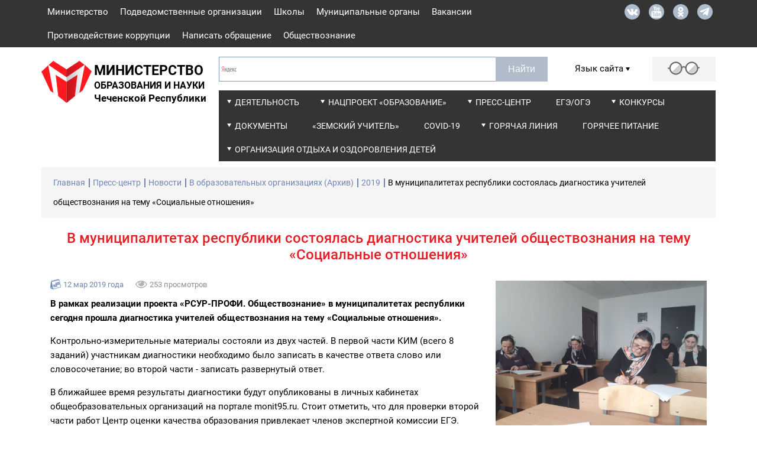

--- FILE ---
content_type: image/svg+xml
request_url: https://mon95.ru/media/asnanmlp/mon95.svg
body_size: 17532
content:
<?xml version="1.0" encoding="UTF-8" standalone="no"?>
<svg
   xmlns:dc="http://purl.org/dc/elements/1.1/"
   xmlns:cc="http://creativecommons.org/ns#"
   xmlns:rdf="http://www.w3.org/1999/02/22-rdf-syntax-ns#"
   xmlns:svg="http://www.w3.org/2000/svg"
   xmlns="http://www.w3.org/2000/svg"
   xmlns:xlink="http://www.w3.org/1999/xlink"
   xmlns:sodipodi="http://sodipodi.sourceforge.net/DTD/sodipodi-0.dtd"
   xmlns:inkscape="http://www.inkscape.org/namespaces/inkscape"
   width="21.026552mm"
   height="17.49127mm"
   viewBox="0 0 21.026552 17.49127"
   version="1.1"
   id="svg8"
   inkscape:export-filename="D:\Users\User\Downloads\растровый.png"
   inkscape:export-xdpi="2135.5427"
   inkscape:export-ydpi="2135.5427"
   sodipodi:docname="рисунок-1.svg"
   inkscape:version="1.0.2 (e86c870, 2021-01-15)">
  <defs
     id="defs2">
    <linearGradient
       inkscape:collect="always"
       id="linearGradient979">
      <stop
         style="stop-color:#02181f;stop-opacity:1;"
         offset="0"
         id="stop975" />
      <stop
         style="stop-color:#02181f;stop-opacity:0;"
         offset="1"
         id="stop977" />
    </linearGradient>
    <linearGradient
       inkscape:collect="always"
       xlink:href="#linearGradient979"
       id="linearGradient981"
       x1="263.82843"
       y1="15.151425"
       x2="271.45169"
       y2="15.151425"
       gradientUnits="userSpaceOnUse"
       gradientTransform="matrix(1,0,0,1.0059494,0.00249331,-0.15835325)" />
  </defs>
  <sodipodi:namedview
     id="base"
     pagecolor="#ffffff"
     bordercolor="#666666"
     borderopacity="1.0"
     inkscape:pageopacity="0.0"
     inkscape:pageshadow="2"
     inkscape:zoom="5.6568543"
     inkscape:cx="33.44983"
     inkscape:cy="39.180705"
     inkscape:document-units="mm"
     inkscape:current-layer="layer1"
     inkscape:document-rotation="0"
     showgrid="false"
     showguides="true"
     inkscape:guide-bbox="true"
     inkscape:window-width="1920"
     inkscape:window-height="1137"
     inkscape:window-x="-8"
     inkscape:window-y="-8"
     inkscape:window-maximized="1">
    <sodipodi:guide
       position="10.527671,13.96459"
       orientation="1,0"
       id="guide851" />
    <sodipodi:guide
       position="5.4136408,11.54257"
       orientation="0,-1"
       id="guide853" />
    <sodipodi:guide
       position="10.525171,0.016570149"
       orientation="0,-1"
       id="guide855" />
    <sodipodi:guide
       position="7.1509008,2.6892601"
       orientation="0,-1"
       id="guide857" />
    <sodipodi:guide
       position="7.1509008,6.8152401"
       orientation="1,0"
       id="guide859" />
    <sodipodi:guide
       position="6.0651108,11.54257"
       orientation="1,0"
       id="guide861" />
    <sodipodi:guide
       position="10.525171,8.7362401"
       orientation="0,-1"
       id="guide863" />
    <sodipodi:guide
       position="17.811971,15.76734"
       orientation="1,0"
       id="guide873" />
    <sodipodi:guide
       position="3.2102808,15.76734"
       orientation="0,-1"
       id="guide875" />
    <sodipodi:guide
       position="20.986971,13.17112"
       orientation="0,-1"
       id="guide877" />
    <sodipodi:guide
       position="16.158331,4.2414301"
       orientation="0,-1"
       id="guide879" />
    <sodipodi:guide
       position="17.266261,5.2667001"
       orientation="0,-1"
       id="guide881" />
    <sodipodi:guide
       position="18.622261,14.60979"
       orientation="1,0"
       id="guide883" />
    <sodipodi:guide
       position="17.266251,5.2667101"
       orientation="0,-1"
       id="guide885" />
    <sodipodi:guide
       position="17.266251,5.2667101"
       orientation="1,0"
       id="guide887" />
    <sodipodi:guide
       position="10.525171,14.27707"
       orientation="0,-1"
       id="guide904" />
    <sodipodi:guide
       position="10.525161,10.78988"
       orientation="0,-1"
       id="guide906" />
    <sodipodi:guide
       position="15.882261,17.7616"
       orientation="0,-1"
       id="guide908" />
    <sodipodi:guide
       position="15.910281,17.49127"
       orientation="0,-1"
       id="guide910" />
    <sodipodi:guide
       position="4.9962008,17.38793"
       orientation="1,0"
       id="guide912" />
    <sodipodi:guide
       position="15.910281,17.49127"
       orientation="1,0"
       id="guide914" />
    <sodipodi:guide
       position="3.2102808,15.76734"
       orientation="1,0"
       id="guide916" />
    <sodipodi:guide
       position="17.811971,15.76734"
       orientation="0,-1"
       id="guide918" />
  </sodipodi:namedview>
  <metadata
     id="metadata5">
    <rdf:RDF>
      <cc:Work
         rdf:about="">
        <dc:format>image/svg+xml</dc:format>
        <dc:type
           rdf:resource="http://purl.org/dc/dcmitype/StillImage" />
        <dc:title></dc:title>
      </cc:Work>
    </rdf:RDF>
  </metadata>
  <g
     inkscape:label="Слой 1"
     inkscape:groupmode="layer"
     id="layer1"
     transform="translate(-253.30326,-6.3624008)">
    <image
       width="21.166666"
       height="17.4625"
       preserveAspectRatio="none"
       xlink:href="[data-uri]
cAAAAAAAPD94cGFja2V0IGJlZ2luPSLvu78iIGlkPSJXNU0wTXBDZWhpSHpyZVN6TlRjemtjOWQi
Pz4KPHg6eG1wbWV0YSB4bWxuczp4PSJhZG9iZTpuczptZXRhLyIgeDp4bXB0az0iQWRvYmUgWE1Q
IENvcmUgNS42LWMxNDIgNzkuMTYwOTI0LCAyMDE3LzA3LzEzLTAxOjA2OjM5ICAgICAgICAiPgog
PHJkZjpSREYgeG1sbnM6cmRmPSJodHRwOi8vd3d3LnczLm9yZy8xOTk5LzAyLzIyLXJkZi1zeW50
YXgtbnMjIj4KICA8cmRmOkRlc2NyaXB0aW9uIHJkZjphYm91dD0iIi8+CiA8L3JkZjpSREY+Cjwv
eDp4bXBtZXRhPgo8P3hwYWNrZXQgZW5kPSJyIj8+nhxg7wAAGb9JREFUeJzFnHmYVNWZ/z/n3ltL
V+8LvVTvTYMioCYmajSamESNiTFxQUSQXcAJMxqDChqNEQZFRYkmJogLxLjM/KKZ/JhsZnRUEjVK
jCAi3fS+N71VN13Vtd175o9T1WtVdQuo3+c5z63quvcs73n399wW8tXXQACaBhIww+qz0NQ14Idg
GM4/V31/9XVwOCDJAWETUpIhNxfuf2gz77xzOjffuIbZpzTh8UBPL0gJrmTwedXzTicM+dXfk5PB
74dQSH0OhyAYVJ9NC/xDeLxepMOOYdiQXh+604Gw28DrQ9hs6DYblm8I3W6g2R2qb12g2Z2IYED1
k5kJ2ZlwqLow+NOf7rB/7oyDbLhlHX190Nqu1qPrkJUBp58G9Q1QWx+hiQmaDoYBpgnSAoS6XwgM
jhXhMOTlg8MGt9/1KM/uWgsSrj9czZrlt7Fo4U9JSoKmZkWsTx1SjVuQD04H1gv/uXbgiZ1bTE+n
y/7u25ekDh5N5Z4fryZsQnePIsgxQDump0wTSkvBP2Rw/drf8+zOtWTmQ9EMCAUdPLhlG2vW7mH/
gTOYXgGpKeqZTwumiXAlQ3kZ8lDVaUdvXPfakQfvf1T6/S5nyXRsOW4Gn/vVKlbc8BdCQQdlJcc8
v49HQCnBsqByOrS3F3L1wvd59Y/fIr8UnA4IByErE/JL4e2/fplVa/by6GOb0TVFcCHU858YJFII
9OJisBn4tu/Y2Lr2xvcH3v7rV5wFJehZmchQGGG348gvZej1l7/BouX7aWwuo7JCqbCPiakTUErF
5ifNgHfePZvvzv+Amo9m4y5XhImKafRaWAauVHhy+waWrz7IG3supqQEsrM+EW6UpomWno5RXETg
rb9/vWPtjR+0P/H4j3SnE2dR2Zi5SSlBCOzucsL11TO5av5+9rx5PjNnqPs+xiZPjYCmCampygBs
3XYN1y15i56OTIqmq8Fi6TgzYmDc5XDo4CzWrfsTG+99goGBTCrKQTdOCDdKy0IYOrayMqTPn9a9
9eHt9bfe9j+DBz+c4yosRUtNRcbasIg0GUVlMORNZcni19m4eQmgNjk8tU2enICmpcTSH4S+vrs4
VPU8VkBx16Sri4h8QRFk5cJLL6zguhVV/PZ3i8nPhbxcZdWOxchIibQsjJwcjPw8Bn7/x4V1a/6l
qv3F/1xlz8zB6S5S/U7atwbJ6ZiYsOdvO+np2UTIhGlTI2JiAobD4M5XO/Klc3fy0E9/whuvwJYH
wOuBlpqIyyMSj2JZylUorICurmlsvHsXt92xm+aWcqZXgMP5scRaWhbC6cBZVkaws7Ok+Z7N/1Wz
8Z5fB9o78lOKpqM57cgod4s4qk0I0HTCLTVYR7vR//1e+Nv/ws+338EFX/81mZlQmD8pEWMTMMo5
5WXgHUpi9fdfsd7fu4R/7lO/37oO9r4LZ5wFbfXQ3w+GbZJVS0WkvDyYVgSv/eVSFi07xFM7byYz
HYqLRu5L1IeU2Ary0dMyOPLc8zceumFtVecrL3/XlV+EIy8PaYUnNQZCtyGPHiXYVocx9/Nob70N
t69XP76/H+vDfQtZtOwNvN5UKsqUFMbBRAJGF1A5HeoaKpm3cD9vvPI1TdigvV0pYIAzPg9734Yf
3QW+PsWNEecyISwLdA0KyyEYtPPwg1u5cd2bvL/vLMrLICU1JjdKy0JLScZZWsLQh4e+cPiOO/cc
fmTbNtPvd6aUliM0bYTr4lJOIHSdUEst4cEekm5Zj3f/PzDPPnOE5q2taBjw1uvncfWiD6iuncXM
yrG0Gd3lmEjEtNR1ZiW8/OrXWPuD3Qx2uygsg/5BRZz970BZKVJKRJRYb74N16+Bg/sgdRqkxSZC
rAUhJXS0gG6HRdc+wKKF6ynMt2hsgcGj9Pl8kOQkubiY0JEuOl/67b3N//HiegJe0t1FCCHQpcSQ
oKOaFrkaSDRAk2DTdYTXi9nXiavyZIzHf0H4gq9iArrfj9PphLZ2mPsFFX1lZEBrA9hcQXb84jIu
vvDP1NSq3zR9mFlGODBqNcvL4Ln/WMbSJa/g9bgomq4I63TA0S6oqRvhCinVzp1zNhx4H25ep+5p
rQfdNjk3Drs8peBKgV1P3sINaz/i1de+RXEhpGdgT00lye2m7623L/5g/YaDVbueXm8kOUgpKVVj
j+KKuLpOt2G2NBDu6yTphu/j3fcPfBd8ldDQEJrXO8IINTXQ26G8DdOEogowQ3aWLv0TTzy1iory
iISMcLoiYDgMOTlKP215cBPrfvAUtmRwF6v4FMDQ1RTrGyYQQflVwNYH4C+vQsVJ0FoDQ0NTC5FG
uzy1NTNZ+6+/565NT2GaRkigHdr68I69t972p/6amlnpJeUYycnIqbgZho4MBAi11KAXlmD8bjcD
j/0M0+VCejwI00SO3uT6JsBScS+otbuLwZ4Cd96+nXvv30J2NkzLhrAiokHYHFHga296lt0vXUtq
LqTFCb8OH1bX0c4zI86p+MYF8NF+uOmH8ItHwaNFdjI8JQNBQaEi/EsvLOPQoa99YNestn3/LM/J
ycPhSkKGp+Y7CpsNs7kBrBDJS5bjfXALIicHvbcXm5RgGCP6fDQHjv4eJeK0LPA64WfbbuVwbTkP
bbmaYje0tKIxvRz6PBksXvEWu1+6lpxiSE2Or8OqqtQYcYggpQS7DR57BHb/AdwlysAEAlPjxqjL
4y6DmrpSX01teVpJGZrDgUxgDYenoGlgmgQbD6Nl5WB79nl6dz5JOD0do60NzTSVnh/9jC3CcR9V
xe7UtMDlgmnF8Ofd81iwZC+dR3KYUYnGO3vPZcHi/bz7t7MpKAObHj9C0FxwuE6lnBItIqobL70E
Du2Hxcugtx1aG5W7M5luBDWHrAxsGRkxCReTl202rI52Qp3NOK+Yz9Df/0rvtddgtLdj7+zE0mJ7
bUJomKGQki7NEX8+hq7UzP53z2DB0v389c3zhTzp1Daq9hdQVDmi7+LB6wNLwr6/w/SKERFIgGEF
/ZsX4YZ/g+42yCkCh31KlvpVQ+AHkgADZVENlPKOXnVdwwiGsTqacKRNQ9+yEc/1K3AM+Ulq70B3
2NENA03T0HUdI/I5+t3mcmGrb4DPn63sQUpK4kkZNiVVFbO6NBYv3AooHTUZHA7w9kBdw+T3RjBM
5KuuhKoDsGARdLdAW/PkzvcUIAwd2dlNqKMJ57cuI/D6y3Svvp6k5hYcbW1gM1Q0MsrtklFVE4EG
UN8Inm5wJk0+aJRWSxZt01i0YCvTT+mns21y0Ypa4urDH2uRSqSliqmfewZ2PqPclpYaMOUEnTQl
6Gqu4cZalVm5736OPLcLf3ERKR8eRAQCyI+TJD18GDAja0wAIeBIB5Sd5GXZ4vs0igph1fJ7sILE
MQ0TUVU90tlUIUdx45JFUP0hXHY5dDVBZ3tCbhyvKCxDx+rxEG5twP7VrxP60+/o+v4anO0dOFpa
la4bNbWEmkYI1X919dTWIQSYfli+eDP5eZZGdw9cdcUjFFYO0dU5BaIIOFQd/ZR4oBh9DRsYdwH8
7iX45Q7l2bdEXIhE3KipPq3GegiFsN15F73PPI2vspLkQ1Vofv9ErhNirK83fj52OyZA1eHJVqTW
03UE8ktDzLtyK719aPT2gtsdZunCrYR9UxBjF9TWgteb+L7IdESs/kbroNUrlW686NvQ0agmGIsb
DR05MEC4pR7jrHMIv/gCXf/6fYyeHhxNTUhNG0MoYVqYycn4C93KP43nWeg62sBRFWHprkkWJCDk
haWLtlFZGcDrRcMwYPAoXDPvAbLdFj09iTfClQLNrdDYnGAcgaiqhocfGf6ekBvLy+DP/w0PbQMz
qLhRCMWNmgBNYDU2YHl9OG66mf6nfolv1kmkVFWj+4bGcJ2wLISU+KZXYDkc5Gy6F0d1NaGM9Nhz
BYzmZmhuUdXDROjtg9RcmD/vPvo9YJlomJYqP86oHGDxwp8TGACRQJE67BAagLr6xIPl5cLNN8EZ
Z8J7/5waN/7gRjiwH867ANobwONBBoKEm+oxTjsdufNJum5ci350gKSm5gjXjXSlWSbBzAyOnjKL
9L+9Rfo3LiLwkx9jpaXH1bEaIBqaVEbJGccHBBUE+D2wdNEOZp/SS/8AaDoahqZ+9Plg4YKNJOeA
py9BRxEdVRXHa48iIwMuvhT53rtwxhfgjjtVIlSImIQc5sZZJ8Mbr8K/3we+PszONmyr1zDwy58x
eNpckmtq0L0+rHFcJzUN78wZCAn5t2xAfuMi/O/txf6l8wgUFaINDcWfa3UVIEfWFgueAXCmw+Jr
78bnAwQIDW24gN7ngVPndLHg6mfx9U0edh0aFROPJ0b0Q3Gh0gaudNi8CTH7NHj5fyKPTcKNt98G
b+zBuPsn9K5aiQgESGpqwkIgRXShFsI0Cebn4qsoJ3P3H0i7+Dv4t96PnpyGDR1yp2GlJKOFJgYJ
QtOwAKpqEq9V18HbDfPn/YZT57bR3QOWCWYYbYy1HBqCZdf9CFsy9B9N0KMGdSqtldDklBSra3o6
uCvg0Idw8YUqd+jxJORGAHnel+m/9BJcdbUYg4NjuE4zLSybncGTT8LW00fe2pswFywgXPUh9qIK
RFoaEhORl4uZ5IoZnpoOuyJgXT0JqxtHvaA7YcmiO/D5x6WzRhdeevrgi2c0MH/e/2ewK75LYXNB
QyMMDsb+Pdqfu1BdLUvtWGE5ZOTDE9th5mx45jkgvpEJh0LYOzphlIUVUiIsC3+Rm2B+Pjm7fk3S
pZfjf2YnenY+WnHZcKVQAjIvT3GQZU2IQDBs6H196vSEEScC0TUY6IQrrvwzZ51ZTW+34poI3TRC
YYZbwK/i3UULNyAM8MXRGykp0NgItXWxf48iPw8QKn4GFfsmOaGoEro6YfFCuOwKqK2Lb2RGwzQx
k114Z84gqaaGrJU3EPrhzVg93dhKpiOczuEikJQSgYDs7LjdCVAxcH1j/PjX5wd0WL5kPaapNkfT
hpuGoTPcbDbweODL5xzkssv34OmIzYV2O5g+qKlNvOCCPNCTxiYppIwkKktUemj3b2HWHNj6sFpU
LG6UAilhqKQEMyWFaT//JcZVCwm8/EdsBSXoBQWKcKO5S0oQOlZ2NvGqTBpg1NVjBftVnD/hBg36
2uFb3/k753/5ffp6ldMfnaMQaOgaY5plKd9rxdJ1oIE/MLHj6AIPVY39Ph6Fherk1pB/4m/R4lJR
pVrKupvhnK/AO+8O61UpJZppYqamMlReTuref5C+cg3BLfeCJjBKK0ZqOeMRCiGSUjCzsxExDMgw
qg8r8sZaQyAECFi59BYsCwJBJU2jmkYoxJhmhqGjE75y3jtceMl79LbF14VViZMKMncaFBRAIIEL
EQ7BtFwoKIO33oCzzoLbNoBlYbfb8ZWVQjhEzgNbEdevwdz7LkZRGSIjY0RcYUL91woEEZmZWDnZ
aP6RDRxWE1ELXF0T2xBqGvS0wNe+eYALv76HgQEloYYxpmloOhNaOKxEeuXSWwGlHydAh3rlTMfT
XEIIKHKDjMHFoxE9HlJUCcmZcP99cNqZ8L+vk7JvP8lrf0Dg6SfR0tLRSsoUpSbLRQb8aNlZhLMy
0YITOdByONSRj4Z6BDFctmiucsnC25Qb41UbFg6PacZwAWU8+gfg4gtf4ZwLDvPmazNwl44YAwBH
ilK+fX3qAOM4SCKELS5OvNDRCIcgLU054Qf+CRdegi01haDPh7O0AiFlwpMCw6IPEA4gcnNVKj8Y
nJD8NR0OnG1tyMYWhH1cCKcJla/84rmNXHLRH+jqjmzaKFUh1EATRTjajg4qxbp8yW0gVd5uNJJd
0NYChydxQqMFq6kieoLBXQpp6UibDa0gT+k5axKuG9ONicibhulKQsTIfOsoC2w1N6u1jIYlAQtW
Ll9PRoaih80Y2wx11ZT4MFIVG+0XdnXDpd/8LZ//UgudLWMVrc0GMhjfix/2BQvGfp8qIsUl4XBM
MBJTq8tJZF4eltM5IRMjpSq4GzX1mKZPeRVRCAGdrTDnC51c9u0X6B7r96lmqU0WIpKN0bUxplll
QoSKTDIyYPG1P4Zxu5ioFDga+fmASHi+5IQjulc52apKF2fzRF3EDZvgNoVhxXU/ISdb+cJiPH1G
ErbKvEZPWI1yENE0ZUj6PHDl5U9x0qk9MdP+9ZNkZQrywJ42aSUvHo7h4BtIC4GOzM5CWqbSx6Mz
1Jqm2KGhcexz0XR9+ckDXP7d7fT0qL9b1sQWOYg/QkBdj9EMdYq+0A0rl26amPY3oFrtYtwYoqhI
EdEfwxc8FkyhiiBNC2E4sHJy0EMT9Z/lcEDAj6ypVweJhvuOpOuXXXcv+fkWvZ4JVpdQ5Gqp0xgj
Dp5lTbw5HFay3tUFV3zv55TM9HKkY2Q7XakqnOvoiL+ajHSlB4O+qZIoMXEm+Q5AKIjIyMDMykIE
xm6clBIrKQlHSytmfT3CGTkoGk3Xu8v9zJ+3jYEBdUDAGNVstogBsSkGi+jSEYKEw4qQ5rjW54Gi
whCLFzyMOTRyf1KSqvNOVqUrKgSmUDadIiar4Ul/EC0zk3B2Ftqw6hhhXU0IbHWNmB1tiORIEiGa
rr9uwaOUl/nx9I8YjGiLxsKjk7hqRDkixlEDMqZpyi+85uotTCsO09Wj7rPZAGtYjCcsJPqhoODj
0uiYIKMtNISYloOZkY6I4UQDaLW1WDKItEUy1T29kJEvWTB/Mx7PRK8k2qKGJGKYxm2miK0wpVQO
c2XlINcteIzQwFitXDuJJXbnHztVjgHSDEFuDqHU1LhxsD7a+OkaMtAPixc+zpzZHga9yrWx2cY2
e+QKw2sdS0BdUw6iFsOgaJoKZxYu2EhKtsraRFEbJ6QbPv83heO7x4D4vUlEdjbSZh8TPUgpsXRd
cWlD08h8+/oRzgxYsvBuvL6JLt1o92XcOsYdU4qeEojBuqC4cM4p3Sy4+tfDaX/hgMM1iY/XFrsB
ffhM3YlCgmovZGdj2m2IcdGL5XSgeTxYdfUIzYHQNYK+Xrhm3v9j7uwOekbS9WNaOPbxvIn6OOoP
xoJlqeLTsiUb0J3KuKSkQW09oqkp/krdbkjJUEfcjgOJ+Hd4a6SKwq2c7HGnEyJlAlcyjuZmzIYG
RHIasn8Qm+6AZdetZ9AHwdBEIxo2RwKBcWoqBqWk4iyHY2JzOmHQC188o4Xly57H16vE/mh34uSq
260iEv+JcWVGzXQiLAuh2ZC5uWgxEg9CCPTGJqzuI2Do+Ae7EAuufYkzz6yjt1cZzViIRmvjRp2Y
ijEtpUAzMmKfE4yc7mTzxuvo6hriv36zHIDGlvgrTXYpV6bmUPx7ThTCYYQrkkiNEf0IwGhpw08Y
2ddB8mVXPMNtP1xBT28kbItdLSTJGZOA8V2qeIpU0xSb67rJ/feu4O6NqwH4yysjz8VCkZsJ8fRx
QjBRD8pAEC0rEzM7E30cAaOFKWvPHiSQfOvta9m8cTGGEaKvj+H3Y2K1OIj/vvBkr0n19kJLK1xz
9eMg3qah8XlM8xQRsXLD3UQXeRy+YNS/i8Ji7M6P/k0E/YjsLMKZGeM4UILNhtnfjy6pylh/x7XM
n/cere3qgHtWlkpbfUwc+wvXUU48VAXf+fZ+Av7ZtHdsp6hw1YS3N4VQLz5/CjBDAew50zDT0rBF
CSIlptAIAzme/iftq1euxuszqW8Amx20Kbz3FwfH9sJ1FFHfqLtHsXlP72p6e5cDcoIoR4vsJ9gX
nABpQU4Wpss1bESCkYJ8rqd/VYqUKzEMk+6eEbV0HDg+AkYRzSLbbdDT97Sob5grAoF9Y0qUbjcI
2zGJScKhY/xFZGUPh2gBXccRDh9w9w+c6vL7dyA4oXM4MQSMQghlrXxDH1JXdzqe/seH97ewADJz
jtsXnAwSkDlZhAyDISSZQ0NPFnv659rC4Q8mPb57DDixBATFjU4HIKCxcTVtbUsAC7db6UF/ghJn
AowpGMWDJRFoDE3LQVoWxaHwivyjgysBrEQnr44Dn0yvUqr3TewO6O75FT09czGMfWRlgjl0bIfK
J4Gma1gBP0OYOLKzD8wKhU/NsHgqpGmYx6nnEo77ifUczaO7XNDnOcjQ0Ol85fwdwHH9m5HxQwAI
QyfY24ev7wiFVy3YVTJnzqkpfZ4PLDEJx54AfHIEjEJKlcXt7oZFC1Zx1z3LkUhaG4/fCgqB0DW8
TQ1YwSDTf3jLqtyb/22p0A0ZPlElhEnwyRMwCtNUyYfvfudptv9sLjNOPkB7gzIqUxDp8ZwkdA0Z
DuNpqiPz9M99NOvx7aelf/OiHeHOI5iDgyeEw6eCT4+Amqbch7p6KCn+kOd2zWX5qifpbVc1l4+x
YGHo+Hv7GOxoofSKebtmPvfMHMfcU/YHDtepMT4BHRsPn95IMBJLN7cCArbev5L7HlgGSFobJhdp
TYmsr6UZaVnM3nD7qrJN9yxFaFa4qXlq/3LgBOPTJWAUhq5OwzY1wbXX7OS5XXOYNff9RCItdA0r
GMTTWEda5YwDp2976LScK6/YEWptxeyNnNv7DPDZEBBGRPpwLUyvOMhjj3yO7129Q4n02JdthKHj
7+lloKOdyiuu2jl786a5zsry/YH6BvWvnD5FkZ2wjM9sZBipADa3qsTE+nWreODhZWg2i5Za0DSE
YTDQ1IQMhznzvvtWnbRp4zJpmoRa2xHa8ceyx4vPloBR6DoM9ENrKyxdtJPdL85h1mnv01aPp7GW
rFmnHDj38e2nFlwzf0egtZ2wpx/xCYRlx4JjT2edaGia+kePVdVw8oyP+NWTn2PDnS9W+Lx66Y82
fC85O4uhmjpkKPSZiux4/B96umvklhUJOAAAAABJRU5ErkJggg==
"
       id="image843"
       x="224.50233"
       y="6.3624005" />
    <g
       id="g993">
      <path
         style="fill:#ff181f;fill-opacity:1;stroke:#ff181f;stroke-width:0.162452;stroke-linecap:butt;stroke-linejoin:miter;stroke-miterlimit:4;stroke-dasharray:none;stroke-opacity:1"
         d="m 259.36683,12.30869 4.38019,2.769931 v 8.606568 l -3.31384,-2.638021 z"
         id="path869" />
      <path
         style="fill:#ff181f;fill-opacity:1;stroke:#ff181f;stroke-width:0.162083;stroke-linecap:butt;stroke-linejoin:miter;stroke-miterlimit:4;stroke-dasharray:none;stroke-opacity:1"
         d="m 268.26951,12.30869 -4.36071,2.769679 v 8.605788 l 3.29911,-2.637783 z"
         id="path871" />
      <g
         id="g902"
         transform="matrix(-1,0,0,1,527.63308,0.14468975)">
        <path
           style="fill:#ff181f;fill-opacity:1;stroke:#ff151c;stroke-width:0.065;stroke-linecap:butt;stroke-linejoin:miter;stroke-miterlimit:4;stroke-dasharray:none;stroke-opacity:1"
           d="m 271.47676,8.1039278 2.81347,2.5786232 -3.72073,7.904419 -1.23588,0.880581 2.14314,-11.3636232"
           id="path900"
           sodipodi:nodetypes="ccccc" />
      </g>
      <path
         style="fill:#ff181f;fill-opacity:1;stroke:#ff181f;stroke-width:0.165;stroke-linecap:butt;stroke-linejoin:miter;stroke-miterlimit:4;stroke-dasharray:none;stroke-opacity:1"
         d="m 258.29945,6.4657506 5.52898,3.5222601 5.38511,-3.5222601 2.03088,1.5254955 -7.41599,5.0725449 -7.40377,-4.9774602 z"
         id="path920"
         sodipodi:nodetypes="ccccccc" />
      <path
         style="fill:#ff181f;fill-opacity:1;stroke:#000000;stroke-width:0;stroke-linecap:butt;stroke-linejoin:miter;stroke-miterlimit:4;stroke-dasharray:none;stroke-opacity:1"
         d="m 256.13789,8.2651241 -0.0397,-0.00842 0.0819,-0.077333 0.0308,0.230443"
         id="path922"
         sodipodi:nodetypes="cccc" />
      <g
         id="g926"
         transform="translate(-1.0719701e-5)">
        <path
           style="fill:#ff181f;fill-opacity:1;stroke:#ff151c;stroke-width:0.065;stroke-linecap:butt;stroke-linejoin:miter;stroke-miterlimit:4;stroke-dasharray:none;stroke-opacity:1"
           d="m 271.47676,8.1039278 2.81347,2.5786232 -3.72073,7.904419 -1.35595,1.025271 2.26321,-11.5083132"
           id="path924"
           sodipodi:nodetypes="ccccc" />
      </g>
      <path
         style="fill:#ff181f;fill-opacity:1;stroke:#000000;stroke-width:0;stroke-linecap:butt;stroke-linejoin:miter;stroke-miterlimit:4;stroke-dasharray:none;stroke-opacity:1"
         d="m 271.49389,8.1194347 0.0397,-0.00842 -0.0819,-0.077333 -0.0308,0.230443"
         id="path922-7"
         sodipodi:nodetypes="cccc" />
      <path
         style="opacity:0.261438;mix-blend-mode:normal;fill:url(#linearGradient981);fill-opacity:1;stroke:none;stroke-width:0.265369px;stroke-linecap:butt;stroke-linejoin:miter;stroke-opacity:1"
         d="M 263.83093,9.8890808 V 23.820565 L 270.572,18.53919 271.45418,7.9231244 269.21354,6.3624008 Z"
         id="path959"
         sodipodi:nodetypes="cccccc" />
    </g>
  </g>
</svg>
